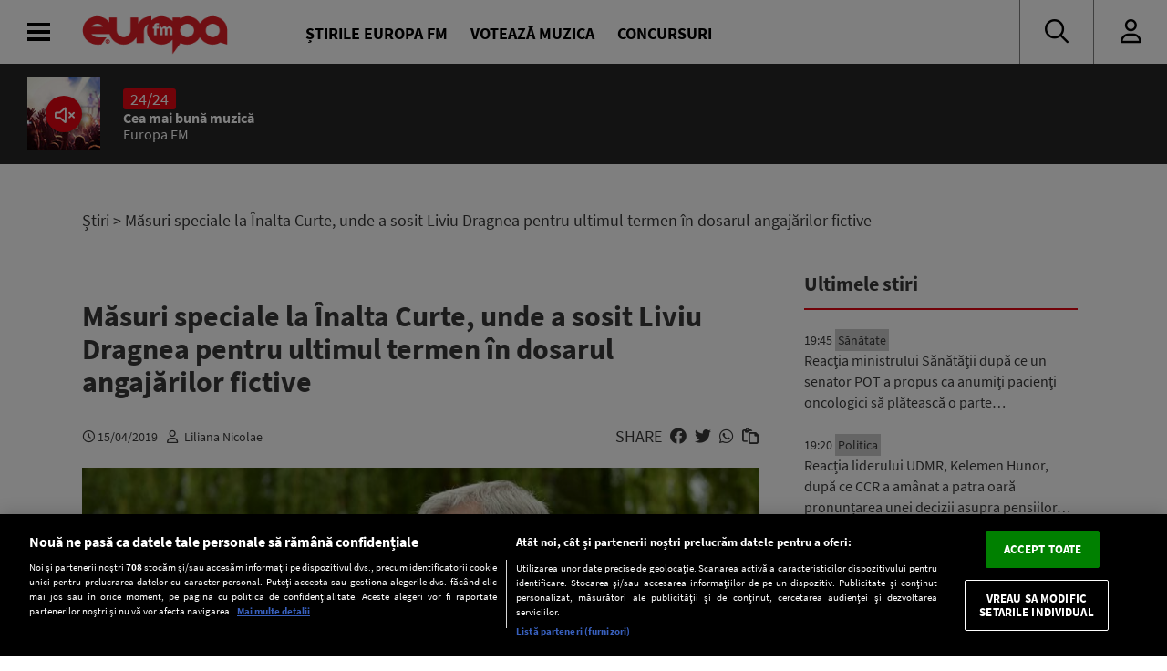

--- FILE ---
content_type: text/javascript;charset=utf-8
request_url: https://id.cxense.com/public/user/id?json=%7B%22identities%22%3A%5B%7B%22type%22%3A%22ckp%22%2C%22id%22%3A%22mkhd2esqs87rh7s4%22%7D%2C%7B%22type%22%3A%22lst%22%2C%22id%22%3A%222lgrs39shjtui1tcwj0tzi64p0%22%7D%2C%7B%22type%22%3A%22cst%22%2C%22id%22%3A%222lgrs39shjtui1tcwj0tzi64p0%22%7D%5D%7D&callback=cXJsonpCB2
body_size: 208
content:
/**/
cXJsonpCB2({"httpStatus":200,"response":{"userId":"cx:23syzj17q44323s0swqpgmwmrd:18kc6p9791q3h","newUser":false}})

--- FILE ---
content_type: text/javascript;charset=utf-8
request_url: https://p1cluster.cxense.com/p1.js
body_size: 100
content:
cX.library.onP1('2lgrs39shjtui1tcwj0tzi64p0');
